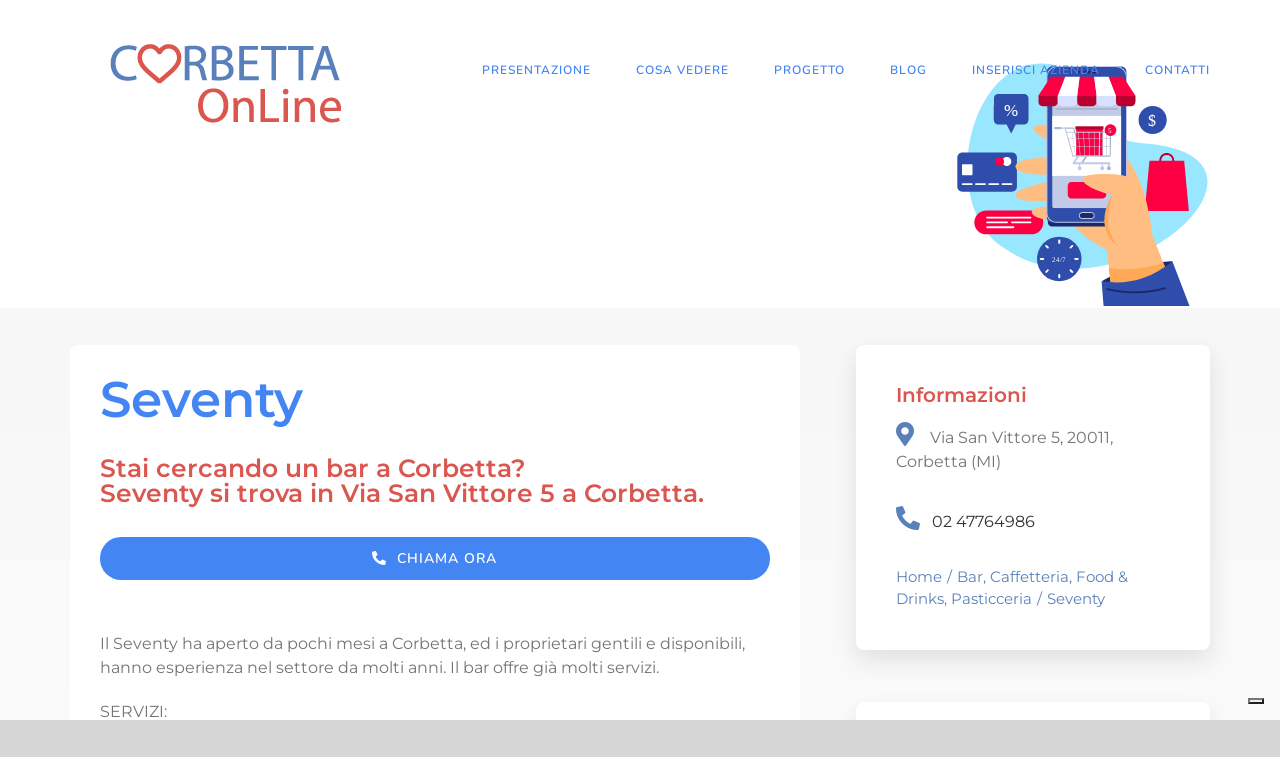

--- FILE ---
content_type: text/html; charset=utf-8
request_url: https://www.google.com/recaptcha/api2/aframe
body_size: 267
content:
<!DOCTYPE HTML><html><head><meta http-equiv="content-type" content="text/html; charset=UTF-8"></head><body><script nonce="Bo_3BRypLKwHRt7s-2LNLw">/** Anti-fraud and anti-abuse applications only. See google.com/recaptcha */ try{var clients={'sodar':'https://pagead2.googlesyndication.com/pagead/sodar?'};window.addEventListener("message",function(a){try{if(a.source===window.parent){var b=JSON.parse(a.data);var c=clients[b['id']];if(c){var d=document.createElement('img');d.src=c+b['params']+'&rc='+(localStorage.getItem("rc::a")?sessionStorage.getItem("rc::b"):"");window.document.body.appendChild(d);sessionStorage.setItem("rc::e",parseInt(sessionStorage.getItem("rc::e")||0)+1);localStorage.setItem("rc::h",'1769470191902');}}}catch(b){}});window.parent.postMessage("_grecaptcha_ready", "*");}catch(b){}</script></body></html>

--- FILE ---
content_type: image/svg+xml
request_url: https://www.corbettaonline.it/wp-content/uploads/2020/04/corbettaonlinelogohomeRETINA.svg
body_size: 4280
content:
<?xml version="1.0" encoding="utf-8"?>
<!-- Generator: Adobe Illustrator 24.1.2, SVG Export Plug-In . SVG Version: 6.00 Build 0)  -->
<svg version="1.1" id="Livello_1" xmlns="http://www.w3.org/2000/svg" xmlns:xlink="http://www.w3.org/1999/xlink" x="0px" y="0px"
	 viewBox="0 0 504.9 206" style="enable-background:new 0 0 504.9 206;" xml:space="preserve">
<style type="text/css">
	.st0{fill:#5A80BC;}
	.st1{fill:#DA564F;stroke:#DA564F;stroke-width:3.9514;stroke-miterlimit:10;}
	.st2{fill:#DA564F;}
</style>
<g>
	<path class="st0" d="M63.7,92.4c-3.4,1.7-10.2,3.4-18.8,3.4c-20.1,0-35.2-12.7-35.2-36c0-22.3,15.1-37.4,37.2-37.4
		c8.9,0,14.5,1.9,16.9,3.2l-2.2,7.5c-3.5-1.7-8.5-2.9-14.3-2.9c-16.8,0-27.8,10.7-27.8,29.4c0,17.4,10,28.6,27.4,28.6
		c5.6,0,11.3-1.2,15-2.9L63.7,92.4z"/>
	<path class="st0" d="M164.7,24.5c4.6-1,11.3-1.5,17.7-1.5c9.8,0,16.1,1.8,20.6,5.8c3.6,3.2,5.6,8,5.6,13.5
		c0,9.4-5.9,15.6-13.4,18.2v0.3c5.5,1.9,8.8,7,10.4,14.3c2.4,9.9,4,16.8,5.5,19.5h-9.5c-1.2-2-2.7-8.1-4.8-17
		c-2.1-9.8-5.9-13.5-14.3-13.8h-8.7v30.8h-9.2V24.5z M173.9,56.9h9.4c9.8,0,16-5.4,16-13.5c0-9.2-6.6-13.2-16.3-13.3
		c-4.4,0-7.6,0.4-9.1,0.8L173.9,56.9L173.9,56.9z"/>
	<path class="st0" d="M221.5,24.5c4-0.8,10.4-1.5,16.8-1.5c9.2,0,15.1,1.6,19.5,5.2c3.7,2.7,5.9,7,5.9,12.6
		c0,6.8-4.6,12.9-12.1,15.6v0.2c6.8,1.7,14.6,7.3,14.6,17.8c0,6.1-2.4,10.7-6,14.3c-4.9,4.6-12.9,6.6-24.6,6.6
		c-6.3,0-11.2-0.4-14.3-0.8v-70H221.5z M230.7,53.7h8.3c9.7,0,15.4-5.1,15.4-11.9c0-8.3-6.3-11.6-15.6-11.6c-4.2,0-6.6,0.3-8.1,0.7
		L230.7,53.7L230.7,53.7z M230.7,87.7c1.8,0.3,4.4,0.4,7.7,0.4c9.5,0,18.2-3.5,18.2-13.8c0-9.7-8.3-13.7-18.4-13.7h-7.6V87.7z"/>
	<path class="st0" d="M315.5,61.4h-27.7v25.7h30.8v7.7h-40V23.6h38.4v7.7h-29.2v22.5h27.7V61.4z"/>
	<path class="st0" d="M345.8,31.4h-21.6v-7.8h52.7v7.8h-21.8v63.4h-9.3V31.4z"/>
	<path class="st0" d="M402.3,31.4h-21.6v-7.8h52.7v7.8h-21.8v63.4h-9.3V31.4z"/>
	<path class="st0" d="M444.9,72.3l-7.4,22.4H428l24.1-71.1h11l24.3,71.1h-9.8l-7.6-22.4C470.1,72.3,444.9,72.3,444.9,72.3z
		 M468.2,65.1l-7-20.5c-1.6-4.6-2.6-8.9-3.7-12.9h-0.2c-1,4.2-2.2,8.5-3.6,12.9l-7,20.6L468.2,65.1L468.2,65.1z"/>
</g>
<path class="st1" d="M111.6,99.4c-1.3,0-2.4-0.4-3.4-1.3c-3.5-3.1-6.9-6-9.9-8.5l0,0c-8.8-7.5-16.4-14-21.7-20.4
	c-5.9-7.1-8.7-13.9-8.7-21.3c0-7.2,2.4-13.8,6.9-18.6c4.5-4.9,10.7-7.6,17.4-7.6c5.1,0,9.6,1.6,13.8,4.7c2.1,1.6,3.9,3.5,5.5,5.8
	c1.6-2.3,3.5-4.2,5.5-5.8c4-3.2,8.7-4.7,13.8-4.7c6.8,0,12.9,2.7,17.4,7.6c4.5,4.9,6.9,11.5,6.9,18.6c0,7.4-2.7,14.1-8.7,21.3
	c-5.3,6.4-12.9,12.9-21.7,20.4c-3,2.6-6.4,5.4-9.9,8.5C114,99,112.8,99.4,111.6,99.4z M92.3,26.8c-5.3,0-10.2,2.1-13.7,6
	C75,36.7,73,42,73,47.9c0,6.2,2.3,11.8,7.5,18c5,6,12.4,12.4,21,19.7l0,0c3,2.6,6.4,5.4,10,8.6c3.6-3.1,7-6,10-8.6
	c8.6-7.4,16-13.7,21-19.7c5.2-6.3,7.5-11.8,7.5-18c0-5.9-2-11.3-5.6-15.2c-3.5-3.8-8.4-6-13.7-6c-3.9,0-7.4,1.3-10.6,3.7
	c-2.8,2.1-4.8,4.9-5.9,6.8c-0.6,1-1.6,1.5-2.8,1.5c-1.2,0-2.2-0.6-2.8-1.5c-1.2-1.9-3.1-4.6-5.9-6.8C99.7,28.1,96.2,26.8,92.3,26.8z
	"/>
<g>
	<path class="st2" d="M255.2,147c0,23.6-14.3,36.1-31.9,36.1c-18.1,0-30.8-14.1-30.8-34.8c0-21.8,13.5-36,31.9-36
		C243,112.3,255.2,126.6,255.2,147z M202,148.1c0,14.6,7.9,27.7,21.9,27.7c14.1,0,22-12.9,22-28.5c0-13.6-7.1-27.9-21.9-27.9
		S202,133,202,148.1z"/>
	<path class="st2" d="M266.4,146.1c0-5.1-0.1-9.3-0.4-13.3h7.9l0.5,8.2h0.2c2.4-4.7,8.2-9.3,16.3-9.3c6.8,0,17.4,4,17.4,21v29.4h-9
		v-28.4c0-7.9-2.9-14.6-11.4-14.6c-5.9,0-10.4,4.2-12,9.1c-0.4,1.1-0.6,2.6-0.6,4.2V182h-9L266.4,146.1L266.4,146.1z"/>
	<path class="st2" d="M323.1,113.4h8.8v61.1h29.3v7.4h-38.1V113.4z"/>
	<path class="st2" d="M380.8,118.9c0.1,3-2.1,5.5-5.7,5.5c-3.2,0-5.4-2.4-5.4-5.5c0-3.2,2.4-5.6,5.6-5.6
		C378.6,113.3,380.8,115.8,380.8,118.9z M370.8,182v-49.2h9V182H370.8z"/>
	<path class="st2" d="M394.6,146.1c0-5.1-0.1-9.3-0.4-13.3h7.9l0.5,8.2h0.2c2.4-4.7,8.2-9.3,16.3-9.3c6.8,0,17.4,4,17.4,21v29.4h-9
		v-28.4c0-7.9-2.9-14.6-11.4-14.6c-5.9,0-10.4,4.2-12,9.1c-0.4,1.1-0.6,2.6-0.6,4.2V182h-9L394.6,146.1L394.6,146.1z"/>
	<path class="st2" d="M456.1,159c0.2,12.1,7.9,17.1,16.9,17.1c6.4,0,10.3-1.1,13.6-2.6l1.5,6.4c-3.2,1.4-8.5,3-16.4,3
		c-15.2,0-24.2-9.9-24.2-24.8c0-14.9,8.8-26.6,23.1-26.6c16,0,20.4,14.1,20.4,23.2c0,1.8-0.2,3.2-0.3,4.2L456.1,159L456.1,159z
		 M482.3,152.6c0.1-5.7-2.4-14.6-12.4-14.6c-9.1,0-13,8.3-13.8,14.6H482.3z"/>
</g>
</svg>


--- FILE ---
content_type: image/svg+xml
request_url: https://www.corbettaonline.it/wp-content/uploads/2020/01/template-schede-attivita-SMART.svg
body_size: 18956
content:
<?xml version="1.0" encoding="utf-8"?>
<!-- Generator: Adobe Illustrator 24.1.2, SVG Export Plug-In . SVG Version: 6.00 Build 0)  -->
<svg version="1.1" id="Layer_1" xmlns="http://www.w3.org/2000/svg" xmlns:xlink="http://www.w3.org/1999/xlink" x="0px" y="0px"
	 viewBox="0 0 3550 1212" style="enable-background:new 0 0 3550 1212;" xml:space="preserve">
<style type="text/css">
	.st0{fill:#FFFFFF;}
	.st1{fill:none;}
	.st2{fill:#99E6FF;}
	.st3{fill:#2F4DAB;}
	.st4{fill:#FD0044;}
	.st5{font-family:'Montserrat-SemiBold';}
	.st6{font-size:46.3596px;}
	.st7{fill:#B8002E;}
	.st8{fill:#FFBD82;}
	.st9{fill:#1D2769;}
	.st10{clip-path:url(#SVGID_1_);}
	.st11{fill:#C1CAE7;}
	.st12{fill:#ABB4CD;}
	.st13{fill:#D6E0FF;}
	.st14{font-family:'Montserrat-Medium';}
	.st15{font-size:20.1039px;}
	.st16{fill:#FFA856;}
	.st17{font-size:44.7627px;}
	.st18{font-size:20.7958px;}
</style>
<rect x="-5.4" y="-12" class="st0" width="3560.3" height="1231.7"/>
<path class="st0" d="M2685.2,435.6c-0.6-3.5,4-10.5,9-10.4c2,0,3.9,0.6,5.9,0.5c5.3-0.3,8-4.4,10.1-7.8c2-3.4,6.1-7.3,11.3-6.4
	c7.4,1.2,11.2,11.1,19.6,3.7c5.5-4.8,6-11.6,12.2-16.2c4.3-3.2,11.3-5.1,17.1-3.3c7.5,2.3,10.3,9.8,18.3,11.1
	c8.9,1.4,15.3-5.3,18.1-10.2c3.4-5.9,4.7-12.3,7.7-18.3c2.7-5.6,8.2-13,18-12.9c8.3,0.1,12,5.4,16,9.6c5.3,5.4,16.3,24.9,28.7,22.6
	c4.8-0.9,7.2-4.7,11.6-6.5c7-2.8,15.9,1,20.1,5.8c4.2,4.8,5.9,10.5,10.6,15c1.2,1.2,2.7,2.3,4.7,2.8c6.6,1.8,12.8-3.8,20-4.2
	c4.9-0.3,9.5,2,12.3,4.8c2.8,2.8,4.4,6.1,6.5,9.2c0.6,0.9,1.3,1.7,2.4,2.3c3.1,1.7,7.5,0.3,11.3-0.4c9.5-1.6,20.2,2.7,22.9,9.2
	H2685.2z"/>
<rect x="1848" y="1.3" class="st1" width="1698.8" height="1213.1"/>
<g>
	<g>
		<g>
			<path class="st2" d="M3169.1,576.1c-185.8-12.7-114.6-220.7-282.3-220.7c-201.5,0-283.1,382.9-108.7,507.9
				C3097.9,1092.5,3629.7,607.7,3169.1,576.1z"/>
		</g>
		<g>
			<path class="st3" d="M2806.7,710.7l-137.9,0c-7.6,0-13.7-6.1-13.7-13.7v-81.5c0-7.6,6.1-13.7,13.7-13.7h137.9
				c7.6,0,13.7,6.1,13.7,13.7V697C2820.4,704.6,2814.2,710.7,2806.7,710.7z"/>
			<path class="st0" d="M2694.7,665.4h-24.3c-1.2,0-2.2-1-2.2-2.2l0-26.3c0-1.2,1-2.2,2.2-2.2h24.3c1.2,0,2.2,1,2.2,2.2v26.3
				C2696.8,664.4,2695.9,665.4,2694.7,665.4z"/>
			<g>
				<g>
					<path class="st0" d="M2694.9,692.5h-24.7c-1.5,0-2.6-1.2-2.6-2.6c0-1.5,1.2-2.6,2.6-2.6h24.7c1.5,0,2.6,1.2,2.6,2.6
						C2697.5,691.3,2696.3,692.5,2694.9,692.5z"/>
				</g>
				<g>
					<path class="st0" d="M2731.7,692.5H2707c-1.5,0-2.6-1.2-2.6-2.6c0-1.5,1.2-2.6,2.6-2.6h24.7c1.5,0,2.6,1.2,2.6,2.6
						C2734.3,691.3,2733.1,692.5,2731.7,692.5z"/>
				</g>
				<g>
					<path class="st0" d="M2768.5,692.5h-24.7c-1.5,0-2.6-1.2-2.6-2.6c0-1.5,1.2-2.6,2.6-2.6h24.7c1.5,0,2.6,1.2,2.6,2.6
						C2771.1,691.3,2769.9,692.5,2768.5,692.5z"/>
				</g>
				<g>
					<path class="st0" d="M2805.3,692.5h-24.7c-1.5,0-2.6-1.2-2.6-2.6c0-1.5,1.2-2.6,2.6-2.6h24.7c1.5,0,2.6,1.2,2.6,2.6
						C2807.9,691.3,2806.8,692.5,2805.3,692.5z"/>
				</g>
			</g>
			<path class="st0" d="M2798.9,616.2c-6-3.6-13.7-1.7-17.4,4.2c-3.6,6-1.7,13.7,4.2,17.4c6,3.6,13.7,1.7,17.4-4.2
				C2806.8,627.6,2804.9,619.9,2798.9,616.2z"/>
			<path class="st4" d="M2778.8,616.8c-6-3.6-13.7-1.7-17.4,4.2c-3.6,6-1.7,13.7,4.2,17.4c6,3.6,13.7,1.7,17.4-4.2
				C2786.7,628.2,2784.8,620.5,2778.8,616.8z"/>
		</g>
		<g>
			<path class="st4" d="M2860.2,829.3l-124.7,0c-18.3,0-33.2-14.9-33.2-33.2l0,0c0-18.3,14.9-33.2,33.2-33.2l124.7,0
				c18.3,0,33.2,14.9,33.2,33.2l0,0C2893.4,814.4,2878.6,829.3,2860.2,829.3z"/>
			<g>
				<g>
					<path class="st0" d="M2857.9,785.3h-120.1c-1.5,0-2.6-1.2-2.6-2.6c0-1.5,1.2-2.6,2.6-2.6h120.1c1.5,0,2.6,1.2,2.6,2.6
						C2860.6,784.2,2859.4,785.3,2857.9,785.3z"/>
				</g>
				<g>
					<path class="st0" d="M2857.9,798.7h-51.1c-1.5,0-2.6-1.2-2.6-2.6c0-1.5,1.2-2.6,2.6-2.6h51.1c1.5,0,2.6,1.2,2.6,2.6
						C2860.6,797.5,2859.4,798.7,2857.9,798.7z"/>
				</g>
				<g>
					<path class="st0" d="M2792.8,798.7h-55c-1.5,0-2.6-1.2-2.6-2.6c0-1.5,1.2-2.6,2.6-2.6h55c1.5,0,2.6,1.2,2.6,2.6
						C2795.5,797.5,2794.3,798.7,2792.8,798.7z"/>
				</g>
				<g>
					<path class="st0" d="M2810.4,812h-72.6c-1.5,0-2.6-1.2-2.6-2.6c0-1.5,1.2-2.6,2.6-2.6h72.6c1.5,0,2.6,1.2,2.6,2.6
						C2813,810.9,2811.9,812,2810.4,812z"/>
				</g>
			</g>
		</g>
		<g>
			<path class="st3" d="M2840.3,439.6l-71.6-0.1c-6.7,0-12.2,5.4-12.2,12.1l-0.1,60.8c0,6.7,5.4,12.2,12.1,12.2l23.3,0l12.7,25
				l12.5-25l23,0c6.7,0,12.2-5.4,12.2-12.1l0.1-60.8C2852.4,445.1,2847,439.6,2840.3,439.6z"/>
			<g>
				<text transform="matrix(1 0 0 1 2785.8398 501.183)" class="st0 st5 st6">%</text>
			</g>
		</g>
		<g>
			<g>
				<g>
					<g>
						<path class="st7" d="M3256.7,634.9h-5.3v-10.8c0-8.5-6.9-15.4-15.4-15.4s-15.4,6.9-15.4,15.4v10.8h-5.3v-10.8
							c0-11.4,9.3-20.6,20.6-20.6s20.6,9.2,20.6,20.6V634.9z"/>
					</g>
				</g>
			</g>
			<polygon class="st4" points="3297.3,764.4 3174.9,764.4 3187.9,625.3 3284.2,625.3 			"/>
		</g>
		<g>
			<g>
				<g>
					<path class="st8" d="M3073.5,571.1c-51.5-30.1-131.8,166.6-125.2,184.7c22.2,60.4,90.3,104.5,135.4,121.2
						c35.9-2,80.8-25.4,113.5-38.7C3186.3,744.4,3158.9,621,3073.5,571.1z"/>
				</g>
				<path class="st8" d="M2946.3,734.4c0,0,24.3-59.9,0.9-58.3c-30.3,2.1-135.3,26.2-130,45.4
					C2824.6,748.4,2946.3,734.4,2946.3,734.4z"/>
				<path class="st8" d="M2985.7,795.8c0,0,18.8-43.7-7.7-45.1c-34.4-1.9-119.9-3.9-116.4,18.1
					C2865.9,796,2985.7,795.8,2985.7,795.8z"/>
				<path class="st8" d="M2953.4,615.8c-30.4-1-137.6-0.6-136.9,24.9c0.8,27.3,90.2,22.6,125.1,24.4
					C2962.1,666.3,2976.8,616.6,2953.4,615.8z"/>
				<path class="st8" d="M3024.9,558.1c-22.8-10.7-152.5-51.3-157.7-23c-3.7,20.6,76.6,45.8,94.3,56.8
					C2971,597.8,3048.7,569.4,3024.9,558.1z"/>
			</g>
			<g>
				<g>
					<g>
						<path class="st9" d="M3107.3,807.5h-189.8c-6.2,0-11.2-5-11.2-11.2V381c0-8,6.5-14.5,14.5-14.5h186.5c8,0,14.5,6.5,14.5,14.5
							V793C3121.8,801,3115.3,807.5,3107.3,807.5z"/>
					</g>
				</g>
				<g>
					<g>
						<g>
							<path class="st3" d="M3112,795.9h-196.2c-6.8,0-12.3-5.5-12.3-12.3V377.3c0-7.8,6.3-14,14-14h192.6c7.8,0,14,6.3,14,14v406.3
								C3124.3,790.4,3118.8,795.9,3112,795.9z"/>
						</g>
					</g>
				</g>
				<g>
					<g>
						<g>
							<g>
								<g>
									<path class="st9" d="M3036.7,382.6h-27.9c-2,0-3.7-1.6-3.7-3.7l0,0c0-2,1.6-3.7,3.7-3.7h27.9c2,0,3.7,1.6,3.7,3.7l0,0
										C3040.3,380.9,3038.7,382.6,3036.7,382.6z"/>
								</g>
							</g>
						</g>
						<g>
							<g>
								<path class="st9" d="M2994.9,378.9c0,2-1.6,3.7-3.7,3.7c-2,0-3.7-1.6-3.7-3.7c0-2,1.6-3.7,3.7-3.7
									C2993.3,375.2,2994.9,376.9,2994.9,378.9z"/>
							</g>
						</g>
					</g>
				</g>
				<g>
					<defs>
						<path id="SVGID_3_" d="M3104.7,756.7h-181.5c-2.8,0-5.1-2.3-5.1-5.1V397.7c0-2.8,2.3-5.1,5.1-5.1h181.5c2.8,0,5.1,2.3,5.1,5.1
							v353.8C3109.8,754.4,3107.5,756.7,3104.7,756.7z"/>
					</defs>
					<clipPath id="SVGID_1_">
						<use xlink:href="#SVGID_3_"  style="overflow:visible;"/>
					</clipPath>
					<g class="st10">
						<g>
							<g>
								<rect x="2904.7" y="387.1" class="st11" width="219.4" height="377"/>
							</g>
							<g>
								<rect x="2904.6" y="500.5" class="st0" width="219.4" height="166.5"/>
							</g>
							<g>
								<path class="st12" d="M3097.5,483.8h-167.8c-1.5,0-2.6-1.2-2.6-2.6c0-1.5,1.2-2.6,2.6-2.6h167.8c1.5,0,2.6,1.2,2.6,2.6
									C3100.1,482.6,3098.9,483.8,3097.5,483.8z"/>
							</g>
						</g>
					</g>
				</g>
				<g>
					<path class="st9" d="M3026.3,785.4h-24.5c-4.6,0-8.4-3.8-8.4-8.4l0,0c0-4.6,3.8-8.4,8.4-8.4h24.5c4.6,0,8.4,3.8,8.4,8.4l0,0
						C3034.7,781.7,3030.9,785.4,3026.3,785.4z"/>
					<path class="st11" d="M3026.3,786.8h-24.5c-5.3,0-9.7-4.3-9.7-9.7c0-5.3,4.3-9.7,9.7-9.7h24.5c5.3,0,9.7,4.3,9.7,9.7
						C3036,782.4,3031.6,786.8,3026.3,786.8z M3001.8,770c-3.9,0-7.1,3.2-7.1,7.1c0,3.9,3.2,7.1,7.1,7.1h24.5c3.9,0,7.1-3.2,7.1-7.1
						c0-3.9-3.2-7.1-7.1-7.1H3001.8z"/>
				</g>
				<g>
					<g>
						<g>
							<path class="st11" d="M3098.5,797.2h-169.1c-14.9,0-27.1-12.2-27.1-27.1V392.8c0-17,13.8-30.8,30.8-30.8h161.6
								c17,0,30.8,13.8,30.8,30.8v377.3C3125.6,785,3113.5,797.2,3098.5,797.2z M2933.1,364.6c-15.6,0-28.2,12.7-28.2,28.2v377.3
								c0,13.5,11,24.5,24.5,24.5h169.1c13.5,0,24.5-11,24.5-24.5V392.8c0-15.6-12.7-28.2-28.2-28.2H2933.1z"/>
						</g>
					</g>
				</g>
			</g>
			<g>
				<g>
					<path class="st7" d="M2933.7,445.5h-53.8v16.3c0,6.6,5.3,11.9,11.9,11.9h30c6.6,0,11.9-5.3,11.9-11.9V445.5z"/>
					<path class="st13" d="M2987.5,445.5h-53.8v16.3c0,6.6,5.3,11.9,11.9,11.9h30c6.6,0,11.9-5.3,11.9-11.9V445.5z"/>
					<path class="st7" d="M3041.3,445.5h-53.8v16.3c0,6.6,5.3,11.9,11.9,11.9h30c6.6,0,11.9-5.3,11.9-11.9V445.5z"/>
					<path class="st13" d="M3095.2,445.5h-53.8v16.3c0,6.6,5.3,11.9,11.9,11.9h30c6.6,0,11.9-5.3,11.9-11.9V445.5z"/>
					<path class="st7" d="M3149,445.5h-53.8v16.3c0,6.6,5.3,11.9,11.9,11.9h30c6.6,0,11.9-5.3,11.9-11.9V445.5z"/>
				</g>
				<polygon class="st4" points="2994.3,392.2 2987.4,445.5 3041.5,445.5 3034.5,392.2 2994.3,392.2 				"/>
				<polygon class="st0" points="3034.5,392.2 3041.5,445.5 3095.6,445.5 3074.8,392.2 3034.5,392.2 				"/>
				<polygon class="st4" points="3074.8,392.2 3095.6,445.5 3149.7,445.5 3115,392.2 3074.8,392.2 				"/>
				<polygon class="st0" points="2954.1,392.2 2933.3,445.5 2987.4,445.5 2994.3,392.2 2954.1,392.2 				"/>
				<polygon class="st4" points="2913.9,392.2 2879.2,445.5 2933.3,445.5 2954.1,392.2 2913.9,392.2 				"/>
			</g>
			<g>
				<g>
					<g>
						<path class="st12" d="M2999.3,613.8c-0.7,0-1.3-0.5-1.5-1.2l-21.4-76.6c-4.8,0-22.3-0.1-22.3-0.1c-0.9,0-1.6-0.7-1.6-1.6
							c0-0.9,0.7-1.6,1.6-1.6c0,0,0,0,0,0l22.5,0.1c1.1,0,2.4,0,2.6,1.3l21.7,77.6c0.2,0.9-0.3,1.7-1.1,2
							C2999.5,613.8,2999.4,613.8,2999.3,613.8z"/>
					</g>
					<g>
						<g>
							<g>
								<rect x="2984.7" y="534" class="st4" width="73.6" height="77.4"/>
							</g>
						</g>
						<g>
							<g>
								<rect x="2982.6" y="529.4" class="st7" width="77.8" height="8.6"/>
							</g>
						</g>
					</g>
					<g>
						<g>
							<path class="st12" d="M3075.4,651.4L3075.4,651.4c-3.1,0-5.5-2.5-5.5-5.5l0,0c0-3.1,2.5-5.5,5.5-5.5l0,0
								c3.1,0,5.5,2.5,5.5,5.5l0,0C3081,648.9,3078.5,651.4,3075.4,651.4z"/>
						</g>
					</g>
					<g>
						<rect x="3073.9" y="633.5" class="st12" width="3" height="12.3"/>
					</g>
					<g>
						<path class="st12" d="M2999.9,634.5c-0.5,0-0.9-0.1-1.3-0.4c-1.2-0.7-1.5-2.3-0.8-3.4c1.7-2.6,4-6.1,6.3-9.4
							c2.3-3.3,4.6-6.7,6.2-9.3c0.7-1.2,2.3-1.5,3.4-0.8c1.2,0.7,1.5,2.3,0.8,3.4c-1.7,2.6-4,6.1-6.3,9.4c-2.3,3.3-4.6,6.7-6.2,9.3
							C3001.5,634.1,3000.7,634.5,2999.9,634.5z"/>
					</g>
					<g>
						<path class="st11" d="M2977.3,634.5c-0.6,0-1.2-0.2-1.7-0.6c-0.6-0.5-0.8-1.2-0.8-1.9c0-0.8,0.2-1.3,0.6-1.7
							c1.7-2.6,3.9-5.9,6.1-9.1c2.2-3.3,4.5-6.6,6.2-9.2c0.7-1.1,2.1-1.6,3.3-1c1.3,0.7,1.8,2.3,1,3.6c-1.7,2.6-4,6.1-6.3,9.4
							c-1.3,1.8-2.5,3.7-3.7,5.5l95.3-0.1c1.4,0,2.5,1.1,2.5,2.5l0,0c0,1.4-1.1,2.5-2.5,2.5C3061.8,634.4,2979.2,634.5,2977.3,634.5
							C2977.4,634.5,2977.3,634.5,2977.3,634.5z"/>
					</g>
					<g>
						<path class="st12" d="M3078.5,613.9H3049c-0.9,0-1.6-0.7-1.6-1.6c0-0.9,0.7-1.6,1.6-1.6h28.5l0.7-63.3h-28.5
							c-0.9,0-1.6-0.7-1.6-1.6c0-0.9,0.7-1.6,1.6-1.6h30.1c0.4,0,0.8,0.2,1.1,0.5s0.5,0.7,0.5,1.1l-0.7,65.9c0,0.5-0.2,1-0.6,1.3
							C3079.8,613.3,3079.3,613.9,3078.5,613.9z M3079.1,613.3C3079.1,613.3,3079.1,613.3,3079.1,613.3S3079.1,613.3,3079.1,613.3z"
							/>
					</g>
					<g>
						<path class="st12" d="M3069.6,613c-0.4,0-0.7-0.3-0.7-0.7v-66.5c0-0.4,0.3-0.7,0.7-0.7c0.4,0,0.7,0.3,0.7,0.7v66.5
							C3070.3,612.7,3070,613,3069.6,613z"/>
					</g>
					<g>
						<path class="st12" d="M3079.6,564.5H3049c-0.4,0-0.7-0.3-0.7-0.7c0-0.4,0.3-0.7,0.7-0.7h30.7c0.4,0,0.7,0.3,0.7,0.7
							C3080.4,564.1,3080.1,564.5,3079.6,564.5z"/>
					</g>
					<g>
						<path class="st12" d="M3079.6,586.7H3049c-0.4,0-0.7-0.3-0.7-0.7c0-0.4,0.3-0.7,0.7-0.7h30.7c0.4,0,0.7,0.3,0.7,0.7
							C3080.4,586.3,3080.1,586.7,3079.6,586.7z"/>
					</g>
					<g>
						<path class="st11" d="M2975.8,613.8c-0.7,0-1.3-0.5-1.5-1.2l-21.4-76.6c-3.1,0-11.1-0.1-11.1-0.1l0-3.2l10.4,0.1
							c2.3,0,3.4,0,3.5,1.4l21.7,77.6c0.2,0.9-0.3,1.7-1.1,2C2976.1,613.8,2976,613.8,2975.8,613.8z"/>
					</g>
					<g>
						<path class="st11" d="M3048.4,613.9h-72.6c-0.9,0-1.6-0.7-1.6-1.6c0-0.9,0.7-1.6,1.6-1.6h71.6l0.7-63.3h-90.9
							c-0.9,0-1.6-0.7-1.6-1.6c0-0.9,0.7-1.6,1.6-1.6h92.5c0.4,0,0.8,0.2,1.1,0.5c0.3,0.3,0.5,0.7,0.5,1.1l-0.7,65.9
							c0,0.5-0.2,1-0.6,1.3C3049.7,613.3,3049.3,613.9,3048.4,613.9z M3049,613.3C3049,613.3,3049,613.3,3049,613.3
							S3049,613.3,3049,613.3z"/>
					</g>
					<g>
						<path class="st12" d="M2941,537.3h-14.7c-1.6,0-2.9-1.3-2.9-2.9l0,0c0-1.6,1.3-2.9,2.9-2.9h14.7c1.6,0,2.9,1.3,2.9,2.9l0,0
							C2943.9,536,2942.6,537.3,2941,537.3z"/>
					</g>
					<g>
						<path class="st11" d="M3022.2,613c-0.4,0-0.7-0.3-0.7-0.7l-2.4-66.5c0-0.4,0.3-0.8,0.7-0.8c0.4,0,0.8,0.3,0.8,0.7l2.4,66.5
							C3022.9,612.7,3022.6,613,3022.2,613C3022.2,613,3022.2,613,3022.2,613z"/>
					</g>
					<g>
						<path class="st11" d="M3035.3,613c-0.4,0-0.7-0.3-0.7-0.7v-66.5c0-0.4,0.3-0.7,0.7-0.7c0.4,0,0.7,0.3,0.7,0.7v66.5
							C3036,612.7,3035.7,613,3035.3,613z"/>
					</g>
					<g>
						<path class="st12" d="M3058.6,613c-0.4,0-0.7-0.3-0.7-0.7v-66.5c0-0.4,0.3-0.7,0.7-0.7c0.4,0,0.7,0.3,0.7,0.7v66.5
							C3059.3,612.7,3059,613,3058.6,613z"/>
					</g>
					<g>
						<path class="st11" d="M2995.9,613c-0.4,0-0.7-0.3-0.7-0.7l-5.4-66.5c0-0.4,0.3-0.8,0.7-0.8c0.4,0,0.8,0.3,0.8,0.7l5.4,66.5
							C2996.7,612.6,2996.4,613,2995.9,613C2995.9,613,2995.9,613,2995.9,613z"/>
					</g>
					<g>
						<path class="st11" d="M2982.8,613c-0.4,0-0.7-0.3-0.7-0.6l-9.6-66.5c-0.1-0.4,0.2-0.8,0.6-0.8c0.4-0.1,0.8,0.2,0.8,0.6
							l9.6,66.5c0.1,0.4-0.2,0.8-0.6,0.8C2982.8,613,2982.8,613,2982.8,613z"/>
					</g>
					<g>
						<path class="st11" d="M3009,613c-0.4,0-0.7-0.3-0.7-0.7l-4.7-66.5c0-0.4,0.3-0.8,0.7-0.8c0.4,0,0.8,0.3,0.8,0.7l4.7,66.5
							C3009.8,612.6,3009.5,613,3009,613C3009.1,613,3009,613,3009,613z"/>
					</g>
					<g>
						<path class="st11" d="M3049,564.5h-86.7c-0.4,0-0.7-0.3-0.7-0.7c0-0.4,0.3-0.7,0.7-0.7h86.7c0.4,0,0.7,0.3,0.7,0.7
							C3049.7,564.1,3049.4,564.5,3049,564.5z"/>
					</g>
					<g>
						<path class="st11" d="M3050,586.7h-81.5c-0.4,0-0.7-0.3-0.7-0.7c0-0.4,0.3-0.7,0.7-0.7h81.5c0.4,0,0.7,0.3,0.7,0.7
							C3050.7,586.3,3050.4,586.7,3050,586.7z"/>
					</g>
					<g>
						<g>
							<g>
								<path class="st11" d="M3057.1,651.4L3057.1,651.4c-3.1,0-5.5-2.5-5.5-5.5l0,0c0-3.1,2.5-5.5,5.5-5.5l0,0
									c3.1,0,5.5,2.5,5.5,5.5l0,0C3062.6,648.9,3060.1,651.4,3057.1,651.4z"/>
							</g>
						</g>
					</g>
					<g>
						<g>
							<g>
								<path class="st11" d="M2994.4,651.4L2994.4,651.4c-3.1,0-5.5-2.5-5.5-5.5l0,0c0-3.1,2.5-5.5,5.5-5.5l0,0
									c3.1,0,5.5,2.5,5.5,5.5l0,0C3000,648.9,2997.5,651.4,2994.4,651.4z"/>
							</g>
						</g>
					</g>
					<g>
						<rect x="2992.8" y="633.5" class="st11" width="3" height="12.3"/>
					</g>
					<g>
						<rect x="3055.6" y="633.9" class="st11" width="3" height="12.3"/>
					</g>
				</g>
				<g>
					
						<ellipse transform="matrix(0.8682 -0.4963 0.4963 0.8682 138.0518 1599.6536)" class="st4" cx="3079.7" cy="540" rx="16.3" ry="16.3"/>
					<text transform="matrix(1 0 0 1 3073.9111 546.9301)" class="st0 st14 st15">5</text>
				</g>
			</g>
			<g>
				<path class="st4" d="M3057.1,730h-84.9c-6.1,0-11-4.9-11-11v-24.3c0-6.1,4.9-11,11-11h84.9c6.1,0,11,4.9,11,11V719
					C3068.2,725.1,3063.2,730,3057.1,730z"/>
			</g>
			<g>
				<path class="st8" d="M3092,859.2c-13.8,0-43.2-69.4-7-139.7c-34.8-6.2-95.8-31.1-78.7-48.9c11.8-12.3,97.6-10.1,116-2.6
					c21.4,18.5,50.1,65,57.1,79.3C3179.4,747.3,3094.3,840.3,3092,859.2z"/>
				<g>
					<path class="st16" d="M3085.1,720c-3,12.6-6.3,24.8-8.6,37c-2.3,12.2-3.7,24.5-3.1,36.5c0.5,12.1,3.1,23.9,7.6,35.3
						c4.5,11.4,11,22.2,18,33.1c-10.2-7.9-19-17.8-25.4-29.5c-6.4-11.6-10.1-25-10.7-38.4c-0.6-13.4,1.7-26.7,5.6-39.1
						C3072.5,742.5,3078.1,730.8,3085.1,720z"/>
				</g>
			</g>
			<g>
				<path class="st9" d="M3055.3,959.1c0,0,50.7,21.2,108.8,3.4c58.1-17.8,87.4-58.6,87.4-58.6
					C3246.3,904.3,3150.4,906.1,3055.3,959.1z"/>
				<g>
					<path class="st8" d="M3264.9,1006.5c-33.4-87.2-69.1-174.7-69.1-174.7l-124.5,36.2c1.2,30.9,5.8,78.7,15.4,138.4H3264.9z"/>
					<path class="st16" d="M3268.3,1014.3c-13.4-36.3-38.4-97.5-42-106.4c-42.4,16.2-102.8,22.4-150.9,14.4
						c2.7,26.2,6.8,57.2,12.5,92H3268.3z"/>
				</g>
				<path class="st3" d="M3299.1,1027.8l-47.6-123.9c-69.3,57.1-135.2,64.6-196.1,55.5c-0.1,0,2.3,30.2,5.4,68.4H3299.1z"/>
				<g>
					<path class="st9" d="M3146.7,992.8c-25.5,0-51.1-3-75.9-9c-1.4-0.3-2.3-1.8-1.9-3.2c0.3-1.4,1.8-2.3,3.2-1.9
						c52.5,12.7,108.9,11.7,158.8-2.8c1.4-0.4,2.9,0.4,3.3,1.8c0.4,1.4-0.4,2.9-1.8,3.3C3205.1,988.9,3176,992.8,3146.7,992.8z"/>
				</g>
			</g>
		</g>
		<g>
			
				<ellipse transform="matrix(0.7071 -0.7071 0.7071 0.7071 574.2558 2410.4204)" class="st3" cx="3196.8" cy="512" rx="39" ry="39"/>
			<text transform="matrix(1 0 0 1 3184.0566 528.9164)" class="st0 st14 st17">$</text>
		</g>
		<g>
			<circle class="st3" cx="2937.8" cy="897.5" r="61.8"/>
			<text transform="matrix(1 0 0 1 2916.6777 905.2768)" class="st0 st14 st18">24/7</text>
			<g>
				<g>
					<g>
						<path class="st0" d="M2937.8,855.7c-1.5,0-2.6-1.2-2.6-2.6v-6.9c0-1.5,1.2-2.6,2.6-2.6c1.5,0,2.6,1.2,2.6,2.6v6.9
							C2940.4,854.6,2939.2,855.7,2937.8,855.7z"/>
					</g>
					<g>
						<path class="st0" d="M2937.8,951.3c-1.5,0-2.6-1.2-2.6-2.6v-6.9c0-1.5,1.2-2.6,2.6-2.6c1.5,0,2.6,1.2,2.6,2.6v6.9
							C2940.4,950.1,2939.2,951.3,2937.8,951.3z"/>
					</g>
				</g>
				<g>
					<g>
						<path class="st0" d="M2989,900.1h-6.9c-1.5,0-2.6-1.2-2.6-2.6c0-1.5,1.2-2.6,2.6-2.6h6.9c1.5,0,2.6,1.2,2.6,2.6
							C2991.6,898.9,2990.4,900.1,2989,900.1z"/>
					</g>
					<g>
						<path class="st0" d="M2893.4,900.1h-6.9c-1.5,0-2.6-1.2-2.6-2.6c0-1.5,1.2-2.6,2.6-2.6h6.9c1.5,0,2.6,1.2,2.6,2.6
							C2896,898.9,2894.9,900.1,2893.4,900.1z"/>
					</g>
				</g>
			</g>
			<g>
				<g>
					<g>
						<path class="st0" d="M2906.4,868.7c-0.7,0-1.3-0.3-1.9-0.8l-4.9-4.9c-1-1-1-2.7,0-3.7c1-1,2.7-1,3.7,0l4.9,4.9
							c1,1,1,2.7,0,3.7C2907.7,868.5,2907.1,868.7,2906.4,868.7z"/>
					</g>
					<g>
						<path class="st0" d="M2974,936.3c-0.7,0-1.3-0.3-1.9-0.8l-4.9-4.9c-1-1-1-2.7,0-3.7c1-1,2.7-1,3.7,0l4.9,4.9c1,1,1,2.7,0,3.7
							C2975.3,936,2974.6,936.3,2974,936.3z"/>
					</g>
				</g>
				<g>
					<g>
						<path class="st0" d="M2969.1,868.7c-0.7,0-1.3-0.3-1.9-0.8c-1-1-1-2.7,0-3.7l4.9-4.9c1-1,2.7-1,3.7,0c1,1,1,2.7,0,3.7
							l-4.9,4.9C2970.5,868.5,2969.8,868.7,2969.1,868.7z"/>
					</g>
					<g>
						<path class="st0" d="M2901.5,936.3c-0.7,0-1.3-0.3-1.9-0.8c-1-1-1-2.7,0-3.7l4.9-4.9c1-1,2.7-1,3.7,0s1,2.7,0,3.7l-4.9,4.9
							C2902.9,936,2902.2,936.3,2901.5,936.3z"/>
					</g>
				</g>
			</g>
		</g>
	</g>
</g>
</svg>


--- FILE ---
content_type: application/javascript; charset=utf-8
request_url: https://cs.iubenda.com/cookie-solution/confs/js/37242345.js
body_size: -240
content:
_iub.csRC = { consApiKey: 'bSDQIYzqOM99UbKjevg3VxokXRpOZpsh', showBranding: false, publicId: '8656f83c-6db6-11ee-8bfc-5ad8d8c564c0', floatingGroup: false };
_iub.csEnabled = true;
_iub.csPurposes = [4,7,5,1];
_iub.cpUpd = 1596053680;
_iub.csT = 0.05;
_iub.googleConsentModeV2 = true;
_iub.totalNumberOfProviders = 2;
